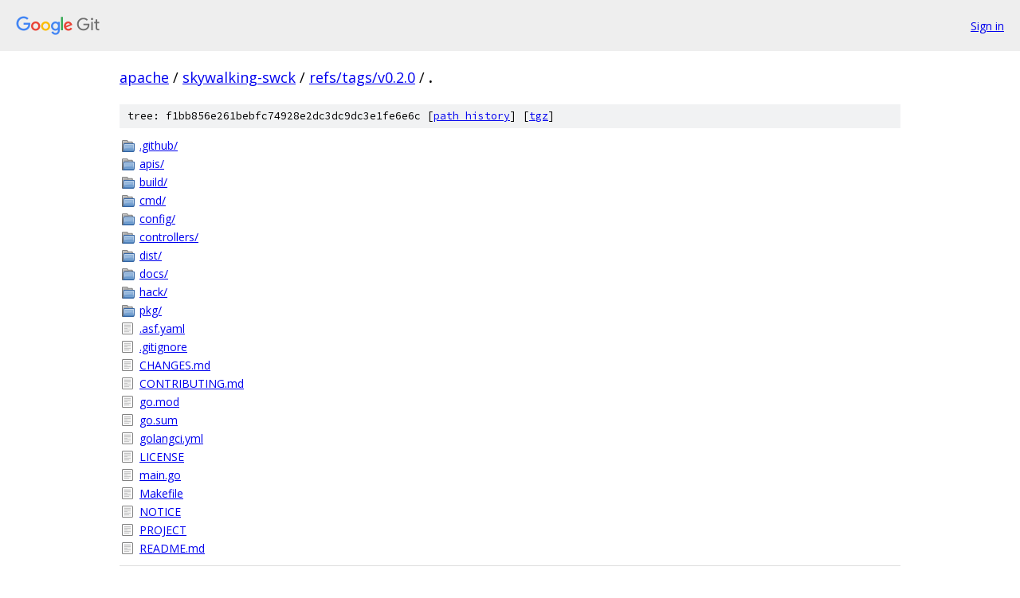

--- FILE ---
content_type: text/html; charset=utf-8
request_url: https://apache.googlesource.com/skywalking-swck/+/refs/tags/v0.2.0/
body_size: 2024
content:
<!DOCTYPE html><html lang="en"><head><meta charset="utf-8"><meta name="viewport" content="width=device-width, initial-scale=1"><title>/ - skywalking-swck - Git at Google</title><link rel="stylesheet" type="text/css" href="/+static/base.css"><link rel="stylesheet" type="text/css" href="/+static/doc.css"><link rel="stylesheet" type="text/css" href="/+static/prettify/prettify.css"><!-- default customHeadTagPart --></head><body class="Site"><header class="Site-header"><div class="Header"><a class="Header-image" href="/"><img src="//www.gstatic.com/images/branding/lockups/2x/lockup_git_color_108x24dp.png" width="108" height="24" alt="Google Git"></a><div class="Header-menu"> <a class="Header-menuItem" href="https://accounts.google.com/AccountChooser?faa=1&amp;continue=https://apache.googlesource.com/login/skywalking-swck/%2B/refs/tags/v0.2.0/">Sign in</a> </div></div></header><div class="Site-content"><div class="Container "><div class="Breadcrumbs"><a class="Breadcrumbs-crumb" href="/?format=HTML">apache</a> / <a class="Breadcrumbs-crumb" href="/skywalking-swck/">skywalking-swck</a> / <a class="Breadcrumbs-crumb" href="/skywalking-swck/+/refs/tags/v0.2.0">refs/tags/v0.2.0</a> / <span class="Breadcrumbs-crumb">.</span></div><div class="TreeDetail"><div class="u-sha1 u-monospace TreeDetail-sha1">tree: f1bb856e261bebfc74928e2dc3dc9dc3e1fe6e6c [<a href="/skywalking-swck/+log/refs/tags/v0.2.0/">path history</a>] <span>[<a href="/skywalking-swck/+archive/refs/tags/v0.2.0.tar.gz">tgz</a>]</span></div><ol class="FileList"><li class="FileList-item FileList-item--gitTree" title="Tree - .github/"><a class="FileList-itemLink" href="/skywalking-swck/+/refs/tags/v0.2.0/.github/">.github/</a></li><li class="FileList-item FileList-item--gitTree" title="Tree - apis/"><a class="FileList-itemLink" href="/skywalking-swck/+/refs/tags/v0.2.0/apis/">apis/</a></li><li class="FileList-item FileList-item--gitTree" title="Tree - build/"><a class="FileList-itemLink" href="/skywalking-swck/+/refs/tags/v0.2.0/build/">build/</a></li><li class="FileList-item FileList-item--gitTree" title="Tree - cmd/"><a class="FileList-itemLink" href="/skywalking-swck/+/refs/tags/v0.2.0/cmd/">cmd/</a></li><li class="FileList-item FileList-item--gitTree" title="Tree - config/"><a class="FileList-itemLink" href="/skywalking-swck/+/refs/tags/v0.2.0/config/">config/</a></li><li class="FileList-item FileList-item--gitTree" title="Tree - controllers/"><a class="FileList-itemLink" href="/skywalking-swck/+/refs/tags/v0.2.0/controllers/">controllers/</a></li><li class="FileList-item FileList-item--gitTree" title="Tree - dist/"><a class="FileList-itemLink" href="/skywalking-swck/+/refs/tags/v0.2.0/dist/">dist/</a></li><li class="FileList-item FileList-item--gitTree" title="Tree - docs/"><a class="FileList-itemLink" href="/skywalking-swck/+/refs/tags/v0.2.0/docs/">docs/</a></li><li class="FileList-item FileList-item--gitTree" title="Tree - hack/"><a class="FileList-itemLink" href="/skywalking-swck/+/refs/tags/v0.2.0/hack/">hack/</a></li><li class="FileList-item FileList-item--gitTree" title="Tree - pkg/"><a class="FileList-itemLink" href="/skywalking-swck/+/refs/tags/v0.2.0/pkg/">pkg/</a></li><li class="FileList-item FileList-item--regularFile" title="Regular file - .asf.yaml"><a class="FileList-itemLink" href="/skywalking-swck/+/refs/tags/v0.2.0/.asf.yaml">.asf.yaml</a></li><li class="FileList-item FileList-item--regularFile" title="Regular file - .gitignore"><a class="FileList-itemLink" href="/skywalking-swck/+/refs/tags/v0.2.0/.gitignore">.gitignore</a></li><li class="FileList-item FileList-item--regularFile" title="Regular file - CHANGES.md"><a class="FileList-itemLink" href="/skywalking-swck/+/refs/tags/v0.2.0/CHANGES.md">CHANGES.md</a></li><li class="FileList-item FileList-item--regularFile" title="Regular file - CONTRIBUTING.md"><a class="FileList-itemLink" href="/skywalking-swck/+/refs/tags/v0.2.0/CONTRIBUTING.md">CONTRIBUTING.md</a></li><li class="FileList-item FileList-item--regularFile" title="Regular file - go.mod"><a class="FileList-itemLink" href="/skywalking-swck/+/refs/tags/v0.2.0/go.mod">go.mod</a></li><li class="FileList-item FileList-item--regularFile" title="Regular file - go.sum"><a class="FileList-itemLink" href="/skywalking-swck/+/refs/tags/v0.2.0/go.sum">go.sum</a></li><li class="FileList-item FileList-item--regularFile" title="Regular file - golangci.yml"><a class="FileList-itemLink" href="/skywalking-swck/+/refs/tags/v0.2.0/golangci.yml">golangci.yml</a></li><li class="FileList-item FileList-item--regularFile" title="Regular file - LICENSE"><a class="FileList-itemLink" href="/skywalking-swck/+/refs/tags/v0.2.0/LICENSE">LICENSE</a></li><li class="FileList-item FileList-item--regularFile" title="Regular file - main.go"><a class="FileList-itemLink" href="/skywalking-swck/+/refs/tags/v0.2.0/main.go">main.go</a></li><li class="FileList-item FileList-item--regularFile" title="Regular file - Makefile"><a class="FileList-itemLink" href="/skywalking-swck/+/refs/tags/v0.2.0/Makefile">Makefile</a></li><li class="FileList-item FileList-item--regularFile" title="Regular file - NOTICE"><a class="FileList-itemLink" href="/skywalking-swck/+/refs/tags/v0.2.0/NOTICE">NOTICE</a></li><li class="FileList-item FileList-item--regularFile" title="Regular file - PROJECT"><a class="FileList-itemLink" href="/skywalking-swck/+/refs/tags/v0.2.0/PROJECT">PROJECT</a></li><li class="FileList-item FileList-item--regularFile" title="Regular file - README.md"><a class="FileList-itemLink" href="/skywalking-swck/+/refs/tags/v0.2.0/README.md">README.md</a></li></ol><div class="InlineReadme"><div class="InlineReadme-path">README.md</div><div class="doc"><h1><a class="h" name="Apache-SkyWalking-Cloud-on-Kubernetes" href="#Apache-SkyWalking-Cloud-on-Kubernetes"><span></span></a><a class="h" name="apache-skywalking-cloud-on-kubernetes" href="#apache-skywalking-cloud-on-kubernetes"><span></span></a>Apache SkyWalking Cloud on Kubernetes</h1><p><img src="https://github.com/apache/skywalking-swck/workflows/Build/badge.svg?branch=master" /></p><p>A bridge project between <a href="https://github.com/apache/skywalking">Apache SkyWalking</a> and Kubernetes.</p><p>SWCK is a platform for the SkyWalking user, provisions, upgrades, maintains SkyWalking relevant components, and makes them work natively on Kubernetes.</p><h1><a class="h" name="Features" href="#Features"><span></span></a><a class="h" name="features" href="#features"><span></span></a>Features</h1><ol><li>Operator: Provision and maintain SkyWalking backend components.</li><li>Custom Metrics Adapter: Provides custom metrics come from SkyWalking OAP cluster for autoscaling by Kubernetes HPA</li></ol><h1><a class="h" name="Quick-Start" href="#Quick-Start"><span></span></a><a class="h" name="quick-start" href="#quick-start"><span></span></a>Quick Start</h1><ul><li>Go to the <a href="https://skywalking.apache.org/downloads/">download page</a> to download latest release manifest.</li></ul><h2><a class="h" name="Operator" href="#Operator"><span></span></a><a class="h" name="operator" href="#operator"><span></span></a>Operator</h2><ul><li>To install the operator in an existing cluster, make sure you have <a href="https://cert-manager.io/docs/installation/"><code class="code">cert-manager</code> installed</a></li><li>Apply the manifests for the Controller and CRDs in release/config:</li></ul><pre class="code">kubectl apply -f release/operator/config
</pre><p>For more details, please refer to <a href="docs/operator.md">deploy operator</a></p><h3><a class="h" name="Examples-of-the-Operator" href="#Examples-of-the-Operator"><span></span></a><a class="h" name="examples-of-the-operator" href="#examples-of-the-operator"><span></span></a>Examples of the Operator</h3><p>There are some instant examples to represent the functions or features of the Operator.</p><ul><li><a href="docs/examples/default-backend.md">Deploy OAP server and UI with default settings</a></li><li><a href="docs/examples/istio-controlplane.md">Fetch metrics from the Istio control plane(istiod)</a></li></ul><h2><a class="h" name="Custom-Metrics-Adapter" href="#Custom-Metrics-Adapter"><span></span></a><a class="h" name="custom-metrics-adapter" href="#custom-metrics-adapter"><span></span></a>Custom Metrics Adapter</h2><ul><li>Deploy OAP server by referring to Operator Quick Start.</li><li>Apply the manifests for an adapter in release/adapter/config:</li></ul><pre class="code">kubectl apply -f release/adapter/config
</pre><p>For more details, please read <a href="docs/custom-metrics-adapter.md">Custom metrics adapter</a></p><h1><a class="h" name="Contributing" href="#Contributing"><span></span></a><a class="h" name="contributing" href="#contributing"><span></span></a>Contributing</h1><p>For developers who want to contribute to this project, see <a href="CONTRIBUTING.md">Contribution Guide</a></p><h1><a class="h" name="License" href="#License"><span></span></a><a class="h" name="license" href="#license"><span></span></a>License</h1><p><a href="LICENSE">Apache 2.0 License.</a></p></div></div></div></div> <!-- Container --></div> <!-- Site-content --><footer class="Site-footer"><div class="Footer"><span class="Footer-poweredBy">Powered by <a href="https://gerrit.googlesource.com/gitiles/">Gitiles</a>| <a href="https://policies.google.com/privacy">Privacy</a>| <a href="https://policies.google.com/terms">Terms</a></span><span class="Footer-formats"><a class="u-monospace Footer-formatsItem" href="?format=TEXT">txt</a> <a class="u-monospace Footer-formatsItem" href="?format=JSON">json</a></span></div></footer></body></html>